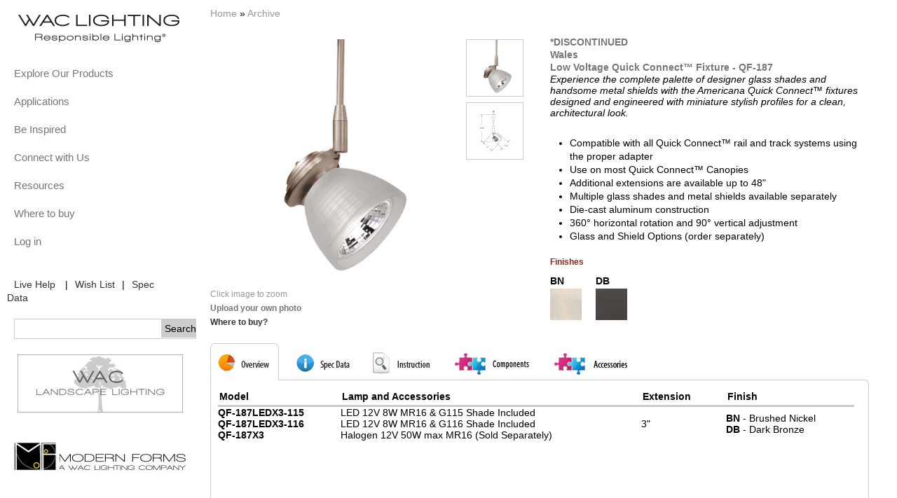

--- FILE ---
content_type: text/html; charset=utf-8
request_url: http://m.waclighting.com/product/2097
body_size: 10220
content:

<!DOCTYPE html PUBLIC "-//W3C//DTD XHTML 1.0 Strict//EN" "http://www.w3.org/TR/xhtml1/DTD/xhtml1-strict.dtd">
<html xmlns="http://www.w3.org/1999/xhtml" xml:lang="en" lang="en" dir="ltr">
  <head>
<meta http-equiv="Content-Type" content="text/html; charset=utf-8" />
    <title>Wales MR16G | WAC Lighting Co.</title>
    <meta http-equiv="Content-Type" content="text/html; charset=utf-8" />
<link rel="shortcut icon" href="/sites/waclighting.com/files/wacus2011_favicon.ico" type="image/x-icon" />
    <link type="text/css" rel="stylesheet" media="all" href="/sites/waclighting.com/files/css/css_6b922287996b26fb28e7efdc60ba12d4.css" />
<link type="text/css" rel="stylesheet" media="print" href="/sites/waclighting.com/files/css/css_8ac025fdcbd597a7a7bb1810ecb7984b.css" />
<link  type="text/css" rel="stylesheet" media="only screen and (max-device-width: 1024px)" href="/sites/waclighting.com/themes/wacus2011/css/handheld.css?8">
    <!--[if lte IE 6]><style type="text/css" media="all">@import "/sites/waclighting.com/themes/wacus2011/css/ie6.css";</style><![endif]-->
    <!--[if IE 7]><style type="text/css" media="all">@import "/sites/waclighting.com/themes/wacus2011/css/ie7.css";</style><![endif]-->
    <script type="text/javascript" src="/sites/waclighting.com/files/js/js_a03ee4ed2dd6dae1cc77576d7ebd024a.js"></script>
<script type="text/javascript">
<!--//--><![CDATA[//><!--
jQuery.extend(Drupal.settings, { "basePath": "/", "colorbox": { "transition": "elastic", "speed": "350", "opacity": "0.90", "slideshow": false, "slideshowAuto": true, "slideshowSpeed": "2500", "slideshowStart": "start slideshow", "slideshowStop": "stop slideshow", "current": "{current} of {total}", "previous": "« Prev", "next": "Next »", "close": "Close", "overlayClose": true, "maxWidth": "100%", "maxHeight": "100%" }, "fivestar": { "titleUser": "Your rating: ", "titleAverage": "Average: ", "feedbackSavingVote": "Saving your vote...", "feedbackVoteSaved": "Your vote has been saved.", "feedbackDeletingVote": "Deleting your vote...", "feedbackVoteDeleted": "Your vote has been deleted." }, "nice_menus_options": { "delay": "500", "speed": "fast" } });
//--><!]]>
</script>
<script src="/sites/waclighting.com/modules/mylist/jquery.modelgrid.js" type="text/javascript"></script>
<script src="/sites/waclighting.com/themes/wacus2011/css/handheld.js?3" type="text/javascript"></script>
	<link media="all" type="text/css" rel="stylesheet" href="/sites/waclighting.com/modules/mylist/modelgrid.css">

  </head>

  <body class="not-front not-logged-in page-node node-type-product one-sidebar sidebar-left tax-Archive page-product-2097 section-product">
    
    <div id="skip"><a href="#content">Skip to Content</a> <a href="#navigation">Skip to Navigation</a></div>  
    <div id="page">

    <!-- ______________________ HEADER _______________________ -->

     <!-- /header -->

    <!-- ______________________ MAIN _______________________ -->

    <div id="main" class="clearfix">
    
      <div id="content">
        <div id="content-inner" class="inner column center">

          
                      <div id="content-header">

              <div class="breadcrumb"><a href="/">Home</a> » <a href="/products/270">Archive</a></div>
              

              
              
               

              
            </div> <!-- /#content-header -->
          
          <div id="content-area">
            <div class="node node clearfix node-type-product" id="node-2097">
  <div class="node-inner">

	    
    	<script type="text/javascript">
	$(document).ready(function()
	{
		$(".control").hover(
			function () 
			{
				$(this).addClass("over");
			},
			function () 
			{
				$(this).removeClass("over");
			}
		); 
		$(".finish_img").hover(
			function () 
			{
				var finishimgsrc=$(this).attr("src").split(".jpg");
				$(this).attr("src",finishimgsrc[0]+"a.jpg");
			},
			function () 
			{
				var finishimgsrc=$(this).attr("src").split("a.jpg");
				$(this).attr("src",finishimgsrc[0]+".jpg");
			}
		);
		$(".wtb a img").hover(
			function()
			{
				var imgsrc=$(this).attr("src").split(".jpg");
				$(this).attr("src",imgsrc[0]+"b.jpg");
			},
			function()
			{
				var imgsrc=$(this).attr("src").split("b.jpg");
				$(this).attr("src",imgsrc[0]+".jpg");
			}
		);
	       	
		$(".BigImgA").click(
			function()
			{
				$(".BigImgA").colorbox({width:700});
				$(".BigImgA").colorbox({height:700});
				$("#cboxTopCenter").html("<b style='color:#666;'>WAC Lighting &copy; All Rights Reserved</b>");
				//$("#cboxTopCenter").attr("style","text-indent: -220px;");
				
			}
		);
		
		

					$('#overview .mng input').click(function(){
				$.colorbox({width:"940", inline:true, href:"#inline_box"});
			});
				
	})
	
	function changebg(divid,bgfile)
	{
		$("#"+divid).css("background","url('/sites/waclighting.com/themes/wacus2011/css/images/"+bgfile+".png')");
	}
	function showimg(imgsrc,imgid)
	{
		$("#BigImg").attr("src",imgsrc);
		$(".BigImgA").attr("href",imgsrc);
		$("#"+imgid).attr("style","border:1px solid #027AC6;");
	}
	function unshow(imgid)
	{
		$("#"+imgid).attr("style","border:1px solid #ccc;");
	}
	
	
	
	
	</script>
    <div class="content">
		<div style="width:940px;">
			<div id="BigImgLayout">
							<a class="colorbox BigImgA Lough Gallery" href="/sites/waclighting.com/files/product/images/QF-187-BN_0_0.jpg?width=800&height=800">
				<img id="BigImg" width="350" height="350" src="/sites/waclighting.com/files/product/images/QF-187-BN_0_0.jpg" alt=""></a>
											<!--<div class="wtb"><a href="/locator"><img src="/sites/waclighting.com/themes/wacus2011/css/images/button_WTB.jpg"></a></div>-->
			<div class="clicktozoom">Click image to zoom</div>
			<div class="share"><a target="_blank" href="/upload?pid=Wales MR16G">Upload your own photo</a></div>
			<div class="where"><a href="/locator" target="_blank">Where to buy?</a></div>
			</div>
			<div id="SmallImgLayout">	
									<div id="spec-up" class="control"  style="background:none;"></div>
			<div id="ImgListLayout">
				<ul id="oneul" style="height:180px;">
					<li><img src="/sites/waclighting.com/files/imagecache/prod-thumb/product/images/QF-187-BN_0_0.jpg" alt="" title="" width="80" height="80" id="smallimg0" onmouseover="showimg(&quot;/sites/waclighting.com/files/imagecache/prod-zoom/product/images/QF-187-BN_0_0.jpg&quot;,&quot;smallimg0&quot;)" onmouseout="unshow(&quot;smallimg0&quot;)" class="imagefield" style="border:1px solid #ccc; cursor:pointer;"/></li><!--
							<li><img id="smallimg0" onmouseout="unshow('smallimg0');" onmouseover="showimg('/sites/waclighting.com/files/product/images/QF-187-BN_0_0.jpg','smallimg0');"  width="80" height="80" src="/sites/waclighting.com/files/product/images/QF-187-BN_0_0.jpg" alt="" title="" class="imagefield" style="border:1px solid #CCCCCC;"></li>
-->
						<li><img src="/sites/waclighting.com/files/imagecache/prod-thumb/product/images/qf-187_di.jpg" alt="" title="" width="80" height="80" id="smallimg1" onmouseover="showimg(&quot;/sites/waclighting.com/files/imagecache/prod-zoom/product/images/qf-187_di.jpg&quot;,&quot;smallimg1&quot;)" onmouseout="unshow(&quot;smallimg1&quot;)" class="imagefield" style="border:1px solid #ccc; cursor:pointer;"/></li><!--
							<li><img id="smallimg1" onmouseout="unshow('smallimg1');" onmouseover="showimg('/sites/waclighting.com/files/product/images/qf-187_di.jpg','smallimg1');"  width="80" height="80" src="/sites/waclighting.com/files/product/images/qf-187_di.jpg" alt="" title="" class="imagefield" style="border:1px solid #CCCCCC;"></li>
-->
										</ul>
							</div>	
			<div id="spec-down" class="control"   style="background:none;"></div>
			</div>
			
			<div id="DescriptionLayout">
				<div>
					<h3>
	*DISCONTINUED</h3>
<h3>
	Wales<br />
	Low Voltage Quick Connect&trade; Fixture - QF-187</h3>
<p><em>Experience the complete palette of designer glass shades and handsome metal shields with the Americana Quick Connect&trade; fixtures designed and engineered with miniature stylish profiles for a clean, architectural look.</em></p>
<ul>
	<li>
		Compatible with all Quick Connect&trade; rail and track systems using the proper adapter</li>
	<li>
		Use on most Quick Connect&trade; Canopies</li>
	<li>
		Additional extensions are available up to 48&quot;</li>
	<li>
		Multiple glass shades and metal shields available separately</li>
	<li>
		Die-cast aluminum construction</li>
	<li>
		360&deg; horizontal rotation and 90&deg; vertical adjustment</li>
	<li>
		Glass and Shield Options (order separately)</li>
</ul>				</div>
				<div style="margin:20px 0">
					<div style="width:200px;float:left;">
												<div><p class="finishes" style="color:RGB(142,42,27);font-size:12px;font-weight:bold;height:20px;margin:0;">Finishes</p></div>
						<div id="colorpro">
												<div style="width:50px;height:70px;float:left;margin:5px 15px 0px 0;">
						<div style="height:20px"><strong>BN</strong></div>
						<div><img class="finish_img" src="/sites/waclighting.com/files/finishes/finish_BN.jpg"></div>
						</div>
												<div style="width:50px;height:70px;float:left;margin:5px 15px 0px 0;">
						<div style="height:20px"><strong>DB</strong></div>
						<div><img class="finish_img" src="/sites/waclighting.com/files/finishes/finish_DB.jpg"></div>
						</div>
												
						</div>					</div>
									</div>
			</div>
			             
		</div>
		<script type="text/javascript">
	    //<![CDATA[
	    var tabstr = "overview,spec,instruction,components,accessories,pendants,reviews";
	    infoTabs = tabstr.split(",");
	    //]]>
		</script>
		<script type="text/javascript">
		//product detail tabs
		function sel(obj){
			var o=findObj(obj);
			var s=findObj("tab"+obj);
			var h,b;
			if(o!=null)
				o.style.display="block";
			if(s!=null)
				s.className="aFocus";
			for(var oTab in infoTabs){
				h=findObj(infoTabs[oTab]);
				if(h!=null && h!=o)h.style.display="none";

				b = findObj("tab" + infoTabs[oTab]);
				if(b!=null && b!=s)b.className="";
			}
		}

		function findObj(id) {    
			if(document.getElementById)return document.getElementById(id);
			if(document.all)return document.all[id];
			if(document.layers)return document.layers[id];
			return null
		}
		</script>

		<div id="TabLayout">
		<div id="prodTab">
			<a id="taboverview" class="aFocus" onclick="javascript:sel('overview')" ><span class="tab">&nbsp;</span></a>
			<a id="tabspec" onclick="javascript:sel('spec')" ><span class="tab">&nbsp;</span></a>
			<a id="tabinstruction" onclick="javascript:sel('instruction')" ><span class="tab">&nbsp;</span></a>
			<a id="tabcomponents" onclick="javascript:sel('components')" ><span class="tab">&nbsp;</span></a>
			<a id="tabaccessories" onclick="javascript:sel('accessories')" ><span class="tab">&nbsp;</span></a>	
						
		</div>
		<div class="listProduct" id="list">
			<div class="top"></div>
			<div id="overview" class="listItems ">
			<table>
	<thead>
		<tr>
			<th>
				Model</th>
			<th>Lamp and Accessories</th>
			<th class="wo">
				Extension</th>
			<th>
				Finish</th>
		</tr>
	</thead>
	<tbody>
		<tr>
			<td>
				<p><strong>QF-187LEDX3-115</strong></p>
				<p><strong>QF-187LEDX3-116</strong></p>
				<p><strong>QF-187X3</strong></p>
			</td>
			<td><p>LED 12V 8W MR16 &amp; G115 Shade Included</p>
			  <p>LED 12V 8W MR16 &amp; G116 Shade Included</p>
            <p>Halogen 12V 50W max MR16 (Sold Separately)</p></td>
			<td>
				<p>3&quot;</p>
			</td>
			<td>
				<p><strong>BN</strong> - Brushed Nickel</p>
				<p><strong>DB</strong> - Dark Bronze</p>
			</td>
		</tr>
	</tbody>
</table>			</div>
			<div id="spec" class="listItems">
								<div style="float:left;">
				<div style="width:275px;height:30px;"><h3>Specification Sheet</h3></div>
				<div style="margin-left:10px;margin-bottom:20px;height:80px;"><a target="_blank" href="/sites/waclighting.com/files/product/specsheet/QF-187_SP.pdf"><img style="display:block;" src="/sites/waclighting.com/themes/wacus2011/css/images/PDF_format.jpg"><span><br/>Click here to download</span></a></div>
				</div>
																<div style="clear:both;"> </div>
								
				
				
			</div>


<script type="text/javascript">
	$("#overview h3").click(
		function () {
			if ($(this).hasClass("expand")) {
				$(this).toggleClass("expand");
				$(this).next().slideUp();
			}
			else {
				$("#overview h3.expand").next().slideUp();
				$("#overview h3.expand").toggleClass("expand");
				$(this).toggleClass("expand");
				$(this).next().slideDown();
				
				
			}
		}
	);
	
	//$("p:has('#clickhere')").after($("#inline_box4").html());
	$("p:has('#clickhere')").click(
		function () {
			if ($(this).hasClass("expand")) {
				$(this).toggleClass("expand");
				$(this).next().slideUp();
			}
			else {
				$(this).toggleClass("expand");
				$(this).next().slideDown();
				
				
			}
		}
	);		

	$(document).ready(function(){
		//for canopy
		$("p:has('#clickhere')").after($("#forcanopy").html());
	
		
		$("#overview h3").toggleClass("expand");
		$("#overview h3:not(:first)").click();

				
	})
</script>




			<div id="instruction" class="listItems">
								<div style="width:250px;float:left;">
					<div style="width:250px;height:30px;"><h3>Instruction Sheet</h3></div>
					<div style="margin-left:10px;"><a  target="_blank" style="display:inline-block;" href="/sites/waclighting.com/files/product/instrsheet/QF-187_IN.pdf"><img style="display:block;" src="/sites/waclighting.com/themes/wacus2011/css/images/PDF_format.jpg"><span><br/>Click here to download</span></a></div>
				</div>
																			</div>
						<div id="components" class="listItems">
										
			<div class="item">
		<a href="/product/1293">
		<img src="http://m.waclighting.com/sites/waclighting.com/files/imagecache/related_pro/product/images/790576036861_0.jpg" alt="" title="120V Two Circuits Track Section. Designed for nearly every application and interior environment, our extensive 120V Track collection offers hundres of luminaires that integrate cutting edge design and aerospace detailing with designer glass and metal finishes." width="160" height="160" class="imagecache imagecache-related_pro imagecache-default imagecache-related_pro_default"/>		<span>J2 Track Sections</span><span class="tmn">J2-T4/8/12</span></a>
		</div>
	
											
			<div class="item">
		<a href="/product/1727">
		<img src="http://m.waclighting.com/sites/waclighting.com/files/imagecache/related_pro/product/images/SADP-BK.jpg" alt="" title="Linear system adapter. Order one per Quick Connect™ fixture or pendant used. The threaded male adapter used on Quick Connect™ fixtures makes inter-system compatibility a snap. Simply insert the metal fitting into the appropriate system adapter, hand tighten the threaded collar and you are done." width="160" height="160" class="imagecache imagecache-related_pro imagecache-default imagecache-related_pro_default"/>		<span> Linear System Quick Connect™ Adapter</span><span class="tmn">SADP</span></a>
		</div>
	
											
			<div class="item">
		<a href="/product/1394">
		<img src="http://m.waclighting.com/sites/waclighting.com/files/imagecache/related_pro/product/images/790576137513.jpg" alt="" title="Solorail™ Adapter. Order one per Quick Connect™ fixture or pendant used. The threaded male adapter makes compatibility a snap.  Simply insert the metal fitting into the system adapter, hand tighten the collar and you&#039;re done!" width="160" height="160" class="imagecache imagecache-related_pro imagecache-default imagecache-related_pro_default"/>		<span>Solorail™ Quick Connect™ Adapter</span><span class="tmn">LM-QADP</span></a>
		</div>
	
											
			<div class="item">
		<a href="/product/1417">
		<img src="http://m.waclighting.com/sites/waclighting.com/files/imagecache/related_pro/product/images/LM2-QADP-BN.jpg" alt="" title="Duorail™ adapter. Order one per Quick Connect™ fixture and pendant used. The threaded male adapter used on Quick Connect™ fixtures makes inter-system compatibility a snap. Simply insert the metal fitting into the appropriate system adapter, hand tighten the threaded collar and you are done!" width="160" height="160" class="imagecache imagecache-related_pro imagecache-default imagecache-related_pro_default"/>		<span>Duorail™ Quick Connect™ Adapter </span><span class="tmn">LM2-QADP</span></a>
		</div>
	
											
			<div class="item">
		<a href="/product/1200">
		<img src="http://m.waclighting.com/sites/waclighting.com/files/imagecache/related_pro/product/images/790576115566.jpg" alt="" title="Flexrail1™ adapter. Order one per Quick Connect™ fixture or pendant used. The threaded male adapter makes compatibility a snap.  Simply insert the metal fitting into the system adapter, hand tighten the collar and you&#039;re done!" width="160" height="160" class="imagecache imagecache-related_pro imagecache-default imagecache-related_pro_default"/>		<span>Flexrail1™ Quick Connect™ Adapter </span><span class="tmn">HM1-EN50</span></a>
		</div>
	
											
			<div class="item">
		<a href="/product/1165">
		<img src="http://m.waclighting.com/sites/waclighting.com/files/imagecache/related_pro/product/images/790576075051_0.jpg" alt="" title="Flexrail2™ adapter. Order one per Quick Connect™ fixture or pendant used. The threaded male adapter makes compatibility a snap.  Simply insert the metal fitting into the system adapter, hand tighten the collar and you&#039;re done!" width="160" height="160" class="imagecache imagecache-related_pro imagecache-default imagecache-related_pro_default"/>		<span>Flexrail2™ Quick Connect Adapter </span><span class="tmn">HM-EN50</span></a>
		</div>
	
											
			<div class="item">
		<a href="/product/2592">
		<img src="http://m.waclighting.com/sites/waclighting.com/files/imagecache/related_pro/product/images/QMP-MI-TR-BN_0.jpg" alt="" title="Canopy for Quick Connect™ Pendant and Fixture. Use with Remote Transformer" width="160" height="160" class="imagecache imagecache-related_pro imagecache-default imagecache-related_pro_default"/>		<span>Miniature Round Canopy</span><span class="tmn">QMP-MI-TR</span></a>
		</div>
	
											
			<div class="item">
		<a href="/product/2593">
		<img src="http://m.waclighting.com/sites/waclighting.com/files/imagecache/related_pro/product/images/QMP-G3RE-MR_0.jpg" alt="" title="Multipoint Rectangular Glass Canopy " width="160" height="160" class="imagecache imagecache-related_pro imagecache-default imagecache-related_pro_default"/>		<span>Multipoint Rectangular Glass Canopy</span><span class="tmn">QMP-G3RE</span></a>
		</div>
	
											
			<div class="item">
		<a href="/product/2594">
		<img src="http://m.waclighting.com/sites/waclighting.com/files/imagecache/related_pro/product/images/QMP-G3RN-MR_0_0.jpg" alt="" title="Canopy for Quick Connect™ Pendant and Fixture" width="160" height="160" class="imagecache imagecache-related_pro imagecache-default imagecache-related_pro_default"/>		<span>Multipoint Rounded Glass Canopy</span><span class="tmn">QMP-G3RN</span></a>
		</div>
	
											
			<div class="item">
		<a href="/product/2595">
		<img src="http://m.waclighting.com/sites/waclighting.com/files/imagecache/related_pro/product/images/QMP-60ERN-PT_0.jpg" alt="" title="Canopy for Quick Connect™ Pendant and Fixture" width="160" height="160" class="imagecache imagecache-related_pro imagecache-default imagecache-related_pro_default"/>		<span>Quick Connect™ Adapter Canopy</span><span class="tmn">QMP-60ERN</span></a>
		</div>
	
											
			<div class="item">
		<a href="/product/2596">
		<img src="http://m.waclighting.com/sites/waclighting.com/files/imagecache/related_pro/product/images/QMP-G1RN-MR_0.jpg" alt="" title="Canopy for Quick Connect™ Pendant and Fixture" width="160" height="160" class="imagecache imagecache-related_pro imagecache-default imagecache-related_pro_default"/>		<span>Quick Connect™ Adapter Canopy</span><span class="tmn">QMP-G1RN</span></a>
		</div>
	
											
			<div class="item">
		<a href="/product/2597">
		<img src="http://m.waclighting.com/sites/waclighting.com/files/imagecache/related_pro/product/images/QMP-S60ERN_PI_0.jpg" alt="" title="Slope Ceiling Canopy for Quick Connect™ Pendant and Fixture" width="160" height="160" class="imagecache imagecache-related_pro imagecache-default imagecache-related_pro_default"/>		<span>Quick Connect™ Slope Ceiling</span><span class="tmn">QMP-S60ERN</span></a>
		</div>
	
											
			<div class="item">
		<a href="/product/2598">
		<img src="http://m.waclighting.com/sites/waclighting.com/files/imagecache/related_pro/product/images/QMP-1RN-TR-BN_0.jpg" alt="" title="Canopy for Quick Connect™ Pendant and Fixture. Use with Remote Transformer" width="160" height="160" class="imagecache imagecache-related_pro imagecache-default imagecache-related_pro_default"/>		<span>Round Canopy for Junction Box </span><span class="tmn">QMP-1RN-TR</span></a>
		</div>
	
											
			<div class="item">
		<a href="/product/2599">
		<img src="http://m.waclighting.com/sites/waclighting.com/files/imagecache/related_pro/product/images/QMP-1SQ-TR-CH_0.jpg" alt="" title="Order remote transformer separately.  No visible hardware" width="160" height="160" class="imagecache imagecache-related_pro imagecache-default imagecache-related_pro_default"/>		<span>Square Canopy for Junction Box</span><span class="tmn">QMP-1SQ-TR</span></a>
		</div>
	
									<div style="clear:both;"></div>
			</div>
						<div id="accessories" class="listItems">
										
			<div class="item">
		<a href="/product/1086">
		<img src="http://m.waclighting.com/sites/waclighting.com/files/imagecache/related_pro/product/images/790576053738_0.jpg" alt="" title="" width="160" height="160" class="imagecache imagecache-related_pro imagecache-default imagecache-related_pro_default"/>		<span>G111</span><span class="tmn"></span></a>
		</div>
	
											
			<div class="item">
		<a href="/product/1087">
		<img src="http://m.waclighting.com/sites/waclighting.com/files/imagecache/related_pro/product/images/790576053783_0.jpg" alt="" title="" width="160" height="160" class="imagecache imagecache-related_pro imagecache-default imagecache-related_pro_default"/>		<span>G112</span><span class="tmn"></span></a>
		</div>
	
											
			<div class="item">
		<a href="/product/1088">
		<img src="http://m.waclighting.com/sites/waclighting.com/files/imagecache/related_pro/product/images/790576053806_0.jpg" alt="" title="" width="160" height="160" class="imagecache imagecache-related_pro imagecache-default imagecache-related_pro_default"/>		<span>G113</span><span class="tmn"></span></a>
		</div>
	
											
			<div class="item">
		<a href="/product/1089">
		<img src="http://m.waclighting.com/sites/waclighting.com/files/imagecache/related_pro/product/images/790576053875_0.jpg" alt="" title="" width="160" height="160" class="imagecache imagecache-related_pro imagecache-default imagecache-related_pro_default"/>		<span>G114</span><span class="tmn"></span></a>
		</div>
	
											
			<div class="item">
		<a href="/product/1090">
		<img src="http://m.waclighting.com/sites/waclighting.com/files/imagecache/related_pro/product/images/790576136813_0.jpg" alt="" title="" width="160" height="160" class="imagecache imagecache-related_pro imagecache-default imagecache-related_pro_default"/>		<span>G115</span><span class="tmn"></span></a>
		</div>
	
											
			<div class="item">
		<a href="/product/1091">
		<img src="http://m.waclighting.com/sites/waclighting.com/files/imagecache/related_pro/product/images/790576136820_0.jpg" alt="" title="" width="160" height="160" class="imagecache imagecache-related_pro imagecache-default imagecache-related_pro_default"/>		<span>G116</span><span class="tmn"></span></a>
		</div>
	
											
			<div class="item">
		<a href="/product/1092">
		<img src="http://m.waclighting.com/sites/waclighting.com/files/imagecache/related_pro/product/images/790576082370_0.jpg" alt="" title="" width="160" height="160" class="imagecache imagecache-related_pro imagecache-default imagecache-related_pro_default"/>		<span>G119</span><span class="tmn"></span></a>
		</div>
	
									<div style="clear:both;"></div>
			</div>
			<div id="pendants" class="listItems">
								<div style="clear:both;"></div>
			</div>
			<div id="reviews" class="listItems">
			<h3><a href="/comment/reply/2097#comment-form">Write a comment</a></h3>
			Be the first to review this product			</div>
			<div class="bottom"></div>
		</div>
		<div style='display:none;'>
			<div id="inline_box">
			<div style="font-weight:bold;color:#8E2A1B;margin-left:13px;">Add to Wish List Successful. May we suggest certain component that are needed to complete the system.</div>
								
			<div class="item">
		<a href="/product/1293">
		<img src="http://m.waclighting.com/sites/waclighting.com/files/imagecache/related_pro/product/images/790576036861_0.jpg" alt="" title="120V Two Circuits Track Section. Designed for nearly every application and interior environment, our extensive 120V Track collection offers hundres of luminaires that integrate cutting edge design and aerospace detailing with designer glass and metal finishes." width="160" height="160" class="imagecache imagecache-related_pro imagecache-default imagecache-related_pro_default"/>		<span>J2 Track Sections</span><span class="tmn">J2-T4/8/12</span></a>
		</div>
	
									
			<div class="item">
		<a href="/product/1727">
		<img src="http://m.waclighting.com/sites/waclighting.com/files/imagecache/related_pro/product/images/SADP-BK.jpg" alt="" title="Linear system adapter. Order one per Quick Connect™ fixture or pendant used. The threaded male adapter used on Quick Connect™ fixtures makes inter-system compatibility a snap. Simply insert the metal fitting into the appropriate system adapter, hand tighten the threaded collar and you are done." width="160" height="160" class="imagecache imagecache-related_pro imagecache-default imagecache-related_pro_default"/>		<span> Linear System Quick Connect™ Adapter</span><span class="tmn">SADP</span></a>
		</div>
	
									
			<div class="item">
		<a href="/product/1394">
		<img src="http://m.waclighting.com/sites/waclighting.com/files/imagecache/related_pro/product/images/790576137513.jpg" alt="" title="Solorail™ Adapter. Order one per Quick Connect™ fixture or pendant used. The threaded male adapter makes compatibility a snap.  Simply insert the metal fitting into the system adapter, hand tighten the collar and you&#039;re done!" width="160" height="160" class="imagecache imagecache-related_pro imagecache-default imagecache-related_pro_default"/>		<span>Solorail™ Quick Connect™ Adapter</span><span class="tmn">LM-QADP</span></a>
		</div>
	
									
			<div class="item">
		<a href="/product/1417">
		<img src="http://m.waclighting.com/sites/waclighting.com/files/imagecache/related_pro/product/images/LM2-QADP-BN.jpg" alt="" title="Duorail™ adapter. Order one per Quick Connect™ fixture and pendant used. The threaded male adapter used on Quick Connect™ fixtures makes inter-system compatibility a snap. Simply insert the metal fitting into the appropriate system adapter, hand tighten the threaded collar and you are done!" width="160" height="160" class="imagecache imagecache-related_pro imagecache-default imagecache-related_pro_default"/>		<span>Duorail™ Quick Connect™ Adapter </span><span class="tmn">LM2-QADP</span></a>
		</div>
	
									
			<div class="item">
		<a href="/product/1200">
		<img src="http://m.waclighting.com/sites/waclighting.com/files/imagecache/related_pro/product/images/790576115566.jpg" alt="" title="Flexrail1™ adapter. Order one per Quick Connect™ fixture or pendant used. The threaded male adapter makes compatibility a snap.  Simply insert the metal fitting into the system adapter, hand tighten the collar and you&#039;re done!" width="160" height="160" class="imagecache imagecache-related_pro imagecache-default imagecache-related_pro_default"/>		<span>Flexrail1™ Quick Connect™ Adapter </span><span class="tmn">HM1-EN50</span></a>
		</div>
	
									
			<div class="item">
		<a href="/product/1165">
		<img src="http://m.waclighting.com/sites/waclighting.com/files/imagecache/related_pro/product/images/790576075051_0.jpg" alt="" title="Flexrail2™ adapter. Order one per Quick Connect™ fixture or pendant used. The threaded male adapter makes compatibility a snap.  Simply insert the metal fitting into the system adapter, hand tighten the collar and you&#039;re done!" width="160" height="160" class="imagecache imagecache-related_pro imagecache-default imagecache-related_pro_default"/>		<span>Flexrail2™ Quick Connect Adapter </span><span class="tmn">HM-EN50</span></a>
		</div>
	
									
			<div class="item">
		<a href="/product/2592">
		<img src="http://m.waclighting.com/sites/waclighting.com/files/imagecache/related_pro/product/images/QMP-MI-TR-BN_0.jpg" alt="" title="Canopy for Quick Connect™ Pendant and Fixture. Use with Remote Transformer" width="160" height="160" class="imagecache imagecache-related_pro imagecache-default imagecache-related_pro_default"/>		<span>Miniature Round Canopy</span><span class="tmn">QMP-MI-TR</span></a>
		</div>
	
									
			<div class="item">
		<a href="/product/2593">
		<img src="http://m.waclighting.com/sites/waclighting.com/files/imagecache/related_pro/product/images/QMP-G3RE-MR_0.jpg" alt="" title="Multipoint Rectangular Glass Canopy " width="160" height="160" class="imagecache imagecache-related_pro imagecache-default imagecache-related_pro_default"/>		<span>Multipoint Rectangular Glass Canopy</span><span class="tmn">QMP-G3RE</span></a>
		</div>
	
									
			<div class="item">
		<a href="/product/2594">
		<img src="http://m.waclighting.com/sites/waclighting.com/files/imagecache/related_pro/product/images/QMP-G3RN-MR_0_0.jpg" alt="" title="Canopy for Quick Connect™ Pendant and Fixture" width="160" height="160" class="imagecache imagecache-related_pro imagecache-default imagecache-related_pro_default"/>		<span>Multipoint Rounded Glass Canopy</span><span class="tmn">QMP-G3RN</span></a>
		</div>
	
									
			<div class="item">
		<a href="/product/2595">
		<img src="http://m.waclighting.com/sites/waclighting.com/files/imagecache/related_pro/product/images/QMP-60ERN-PT_0.jpg" alt="" title="Canopy for Quick Connect™ Pendant and Fixture" width="160" height="160" class="imagecache imagecache-related_pro imagecache-default imagecache-related_pro_default"/>		<span>Quick Connect™ Adapter Canopy</span><span class="tmn">QMP-60ERN</span></a>
		</div>
	
									
			<div class="item">
		<a href="/product/2596">
		<img src="http://m.waclighting.com/sites/waclighting.com/files/imagecache/related_pro/product/images/QMP-G1RN-MR_0.jpg" alt="" title="Canopy for Quick Connect™ Pendant and Fixture" width="160" height="160" class="imagecache imagecache-related_pro imagecache-default imagecache-related_pro_default"/>		<span>Quick Connect™ Adapter Canopy</span><span class="tmn">QMP-G1RN</span></a>
		</div>
	
									
			<div class="item">
		<a href="/product/2597">
		<img src="http://m.waclighting.com/sites/waclighting.com/files/imagecache/related_pro/product/images/QMP-S60ERN_PI_0.jpg" alt="" title="Slope Ceiling Canopy for Quick Connect™ Pendant and Fixture" width="160" height="160" class="imagecache imagecache-related_pro imagecache-default imagecache-related_pro_default"/>		<span>Quick Connect™ Slope Ceiling</span><span class="tmn">QMP-S60ERN</span></a>
		</div>
	
									
			<div class="item">
		<a href="/product/2598">
		<img src="http://m.waclighting.com/sites/waclighting.com/files/imagecache/related_pro/product/images/QMP-1RN-TR-BN_0.jpg" alt="" title="Canopy for Quick Connect™ Pendant and Fixture. Use with Remote Transformer" width="160" height="160" class="imagecache imagecache-related_pro imagecache-default imagecache-related_pro_default"/>		<span>Round Canopy for Junction Box </span><span class="tmn">QMP-1RN-TR</span></a>
		</div>
	
									
			<div class="item">
		<a href="/product/2599">
		<img src="http://m.waclighting.com/sites/waclighting.com/files/imagecache/related_pro/product/images/QMP-1SQ-TR-CH_0.jpg" alt="" title="Order remote transformer separately.  No visible hardware" width="160" height="160" class="imagecache imagecache-related_pro imagecache-default imagecache-related_pro_default"/>		<span>Square Canopy for Junction Box</span><span class="tmn">QMP-1SQ-TR</span></a>
		</div>
	
							</div>			
		</div>
		<script>
			//$("#clickhere").click(function(){
				//$.colorbox({width:"940", inline:true, href:"#inline_box4"});
			//});
		</script>
		<div style='display:none;'>
			<div id="forcanopy">
			<div  id="inline_box4" style="display: none;">
			<div style="font-weight:bold;color:#8E2A1B;margin-left:13px;"></div>
								
			<div class="item">
		<a href="/product/1727">
		<img src="http://m.waclighting.com/sites/waclighting.com/files/imagecache/related_pro/product/images/SADP-BK.jpg" alt="" title="Linear system adapter. Order one per Quick Connect™ fixture or pendant used. The threaded male adapter used on Quick Connect™ fixtures makes inter-system compatibility a snap. Simply insert the metal fitting into the appropriate system adapter, hand tighten the threaded collar and you are done." width="160" height="160" class="imagecache imagecache-related_pro imagecache-default imagecache-related_pro_default"/>		<span> Linear System Quick Connect™ Adapter</span><span class="tmn">SADP</span></a>
		</div>
	
									
			<div class="item">
		<a href="/product/1394">
		<img src="http://m.waclighting.com/sites/waclighting.com/files/imagecache/related_pro/product/images/790576137513.jpg" alt="" title="Solorail™ Adapter. Order one per Quick Connect™ fixture or pendant used. The threaded male adapter makes compatibility a snap.  Simply insert the metal fitting into the system adapter, hand tighten the collar and you&#039;re done!" width="160" height="160" class="imagecache imagecache-related_pro imagecache-default imagecache-related_pro_default"/>		<span>Solorail™ Quick Connect™ Adapter</span><span class="tmn">LM-QADP</span></a>
		</div>
	
									
			<div class="item">
		<a href="/product/1417">
		<img src="http://m.waclighting.com/sites/waclighting.com/files/imagecache/related_pro/product/images/LM2-QADP-BN.jpg" alt="" title="Duorail™ adapter. Order one per Quick Connect™ fixture and pendant used. The threaded male adapter used on Quick Connect™ fixtures makes inter-system compatibility a snap. Simply insert the metal fitting into the appropriate system adapter, hand tighten the threaded collar and you are done!" width="160" height="160" class="imagecache imagecache-related_pro imagecache-default imagecache-related_pro_default"/>		<span>Duorail™ Quick Connect™ Adapter </span><span class="tmn">LM2-QADP</span></a>
		</div>
	
									
			<div class="item">
		<a href="/product/1200">
		<img src="http://m.waclighting.com/sites/waclighting.com/files/imagecache/related_pro/product/images/790576115566.jpg" alt="" title="Flexrail1™ adapter. Order one per Quick Connect™ fixture or pendant used. The threaded male adapter makes compatibility a snap.  Simply insert the metal fitting into the system adapter, hand tighten the collar and you&#039;re done!" width="160" height="160" class="imagecache imagecache-related_pro imagecache-default imagecache-related_pro_default"/>		<span>Flexrail1™ Quick Connect™ Adapter </span><span class="tmn">HM1-EN50</span></a>
		</div>
	
									
			<div class="item">
		<a href="/product/1165">
		<img src="http://m.waclighting.com/sites/waclighting.com/files/imagecache/related_pro/product/images/790576075051_0.jpg" alt="" title="Flexrail2™ adapter. Order one per Quick Connect™ fixture or pendant used. The threaded male adapter makes compatibility a snap.  Simply insert the metal fitting into the system adapter, hand tighten the collar and you&#039;re done!" width="160" height="160" class="imagecache imagecache-related_pro imagecache-default imagecache-related_pro_default"/>		<span>Flexrail2™ Quick Connect Adapter </span><span class="tmn">HM-EN50</span></a>
		</div>
	
									
			<div class="item">
		<a href="/product/2592">
		<img src="http://m.waclighting.com/sites/waclighting.com/files/imagecache/related_pro/product/images/QMP-MI-TR-BN_0.jpg" alt="" title="Canopy for Quick Connect™ Pendant and Fixture. Use with Remote Transformer" width="160" height="160" class="imagecache imagecache-related_pro imagecache-default imagecache-related_pro_default"/>		<span>Miniature Round Canopy</span><span class="tmn">QMP-MI-TR</span></a>
		</div>
	
									
			<div class="item">
		<a href="/product/2593">
		<img src="http://m.waclighting.com/sites/waclighting.com/files/imagecache/related_pro/product/images/QMP-G3RE-MR_0.jpg" alt="" title="Multipoint Rectangular Glass Canopy " width="160" height="160" class="imagecache imagecache-related_pro imagecache-default imagecache-related_pro_default"/>		<span>Multipoint Rectangular Glass Canopy</span><span class="tmn">QMP-G3RE</span></a>
		</div>
	
									
			<div class="item">
		<a href="/product/2594">
		<img src="http://m.waclighting.com/sites/waclighting.com/files/imagecache/related_pro/product/images/QMP-G3RN-MR_0_0.jpg" alt="" title="Canopy for Quick Connect™ Pendant and Fixture" width="160" height="160" class="imagecache imagecache-related_pro imagecache-default imagecache-related_pro_default"/>		<span>Multipoint Rounded Glass Canopy</span><span class="tmn">QMP-G3RN</span></a>
		</div>
	
									
			<div class="item">
		<a href="/product/2595">
		<img src="http://m.waclighting.com/sites/waclighting.com/files/imagecache/related_pro/product/images/QMP-60ERN-PT_0.jpg" alt="" title="Canopy for Quick Connect™ Pendant and Fixture" width="160" height="160" class="imagecache imagecache-related_pro imagecache-default imagecache-related_pro_default"/>		<span>Quick Connect™ Adapter Canopy</span><span class="tmn">QMP-60ERN</span></a>
		</div>
	
									
			<div class="item">
		<a href="/product/2596">
		<img src="http://m.waclighting.com/sites/waclighting.com/files/imagecache/related_pro/product/images/QMP-G1RN-MR_0.jpg" alt="" title="Canopy for Quick Connect™ Pendant and Fixture" width="160" height="160" class="imagecache imagecache-related_pro imagecache-default imagecache-related_pro_default"/>		<span>Quick Connect™ Adapter Canopy</span><span class="tmn">QMP-G1RN</span></a>
		</div>
	
									
			<div class="item">
		<a href="/product/2597">
		<img src="http://m.waclighting.com/sites/waclighting.com/files/imagecache/related_pro/product/images/QMP-S60ERN_PI_0.jpg" alt="" title="Slope Ceiling Canopy for Quick Connect™ Pendant and Fixture" width="160" height="160" class="imagecache imagecache-related_pro imagecache-default imagecache-related_pro_default"/>		<span>Quick Connect™ Slope Ceiling</span><span class="tmn">QMP-S60ERN</span></a>
		</div>
	
									
			<div class="item">
		<a href="/product/2598">
		<img src="http://m.waclighting.com/sites/waclighting.com/files/imagecache/related_pro/product/images/QMP-1RN-TR-BN_0.jpg" alt="" title="Canopy for Quick Connect™ Pendant and Fixture. Use with Remote Transformer" width="160" height="160" class="imagecache imagecache-related_pro imagecache-default imagecache-related_pro_default"/>		<span>Round Canopy for Junction Box </span><span class="tmn">QMP-1RN-TR</span></a>
		</div>
	
									
			<div class="item">
		<a href="/product/2599">
		<img src="http://m.waclighting.com/sites/waclighting.com/files/imagecache/related_pro/product/images/QMP-1SQ-TR-CH_0.jpg" alt="" title="Order remote transformer separately.  No visible hardware" width="160" height="160" class="imagecache imagecache-related_pro imagecache-default imagecache-related_pro_default"/>		<span>Square Canopy for Junction Box</span><span class="tmn">QMP-1SQ-TR</span></a>
		</div>
	
							</div>
			</div>			
		</div>
		<div style='display:none;'>
			<div id="inline_box3">Remember to order housing.</div>
		</div>
		
		
		<div id="ReviewsTitle"><p>Reviews</p></div>
		<div id="reviews_lastest">
		<div class="top"></div>
		<div class="listItems">
		<div>
		<h3><a href="/comment/reply/2097#comment-form">Write a comment</a></h3>
		Be the first to review this product		
		</div>
		</div>
		<div class="bottom"></div>
		</div>
	
		
		<div id="RelatedTitle">
		  <p>Related Product Family</p></div>
				<script type="text/javascript">
		function left17()
		{
			nowtop=parseInt($("#oneul2").css("margin-left"));
			if(nowtop==1925)
			{
				nowtop=-nowtop;
			}
			nowtop=nowtop+25;
			nowtop=nowtop+"px";
			$("#oneul2").css("margin-left",nowtop);
			
			nowtop=parseInt($("#otherul2").css("margin-left"));
			if(nowtop==1925)
			{
				nowtop=-nowtop;
			}
			nowtop=nowtop+25;
			nowtop=nowtop+"px";
			$("#otherul2").css("margin-left",nowtop);
			
		}
		function left()
		{
			//changebg('spec-left','left_light');
			for(i=0;i<7;i++)
			{
				setTimeout("left17()",(i+1)*50);
			}
			//setTimeout("changebg('spec-left','left')",500);
		}
		function right17()
		{
			nowtop=parseInt($("#oneul2").css("margin-left"));
			if(nowtop==-1925)
			{
				nowtop=-nowtop;
			}
			nowtop=nowtop-25;
			nowtop=nowtop+"px";
			$("#oneul2").css("margin-left",nowtop);
			
			nowtop=parseInt($("#otherul2").css("margin-left"));
			if(nowtop==-1925)
			{
				nowtop=-nowtop;
			}
			nowtop=nowtop-25;
			nowtop=nowtop+"px";
			$("#otherul2").css("margin-left",nowtop);
			
		}
		function right()
		{
			//changebg('spec-right','right_light');
			for(i=0;i<7;i++)
			{
				setTimeout("right17()",(i+1)*50);
			}
			//setTimeout("changebg('spec-right','right')",500);
		}
		</script>
		<div id="spec-left" class="control" onclick="left()"></div>
		<div id="RelatedList">
			<ul id="oneul2" style="height:190px; position: absolute;  margin-left: 0px;list-style: none outside none;padding-left:0;width:1925px;" >
				<li style="height:190px;width:175px;float: left;"><div class="item"><a href="/node/902"><img src="http://m.waclighting.com/sites/waclighting.com/files/imagecache/related_pro/product/images/AP-5RE_AI.jpg" alt="" title="" width="160" height="160" class="imagecache imagecache-related_pro"/><span>Balans - 5 Lights</span></a></div></li><li style="height:190px;width:175px;float: left;"><div class="item"><a href="/node/903"><img src="http://m.waclighting.com/sites/waclighting.com/files/imagecache/related_pro/product/images/AP-7RE_0_0.jpg" alt="" title="" width="160" height="160" class="imagecache imagecache-related_pro"/><span>Balans - 7 Lights</span></a></div></li><li style="height:190px;width:175px;float: left;"><div class="item"><a href="/node/904"><img src="http://m.waclighting.com/sites/waclighting.com/files/imagecache/related_pro/product/images/BA-BF-08-WT_0.jpg" alt="" title="" width="160" height="160" class="imagecache imagecache-related_pro"/><span>Fluorescent 8W</span></a></div></li><li style="height:190px;width:175px;float: left;"><div class="item"><a href="/node/905"><img src="http://m.waclighting.com/sites/waclighting.com/files/imagecache/related_pro/product/images/BA-BF-13-BB_0_0.jpg" alt="" title="" width="160" height="160" class="imagecache imagecache-related_pro"/><span>Fluorescent 13W</span></a></div></li><li style="height:190px;width:175px;float: left;"><div class="item"><a href="/node/906"><img src="http://m.waclighting.com/sites/waclighting.com/files/imagecache/related_pro/product/images/BA-BF-21-BB_0.jpg" alt="" title="" width="160" height="160" class="imagecache imagecache-related_pro"/><span>Fluorescent 21W</span></a></div></li><li style="height:190px;width:175px;float: left;"><div class="item"><a href="/node/907"><img src="http://m.waclighting.com/sites/waclighting.com/files/imagecache/related_pro/product/images/BA-BF-28-BB_0.jpg" alt="" title="" width="160" height="160" class="imagecache imagecache-related_pro"/><span>Fluorescent 28W</span></a></div></li><li style="height:190px;width:175px;float: left;"><div class="item"><a href="/node/908"><img src="http://m.waclighting.com/sites/waclighting.com/files/imagecache/related_pro/product/images/BA-BF-35-WT_0.jpg" alt="" title="" width="160" height="160" class="imagecache imagecache-related_pro"/><span>Fluorescent 35W</span></a></div></li><li style="height:190px;width:175px;float: left;"><div class="item"><a href="/node/909"><img src="http://m.waclighting.com/sites/waclighting.com/files/imagecache/related_pro/product/images/BA-F1-1_0.jpg" alt="" title="" width="160" height="160" class="imagecache imagecache-related_pro"/><span>"I" Connector </span></a></div></li><li style="height:190px;width:175px;float: left;"><div class="item"><a href="/node/910"><img src="http://m.waclighting.com/sites/waclighting.com/files/imagecache/related_pro/product/images/BA-IC12-WT_0.jpg" alt="" title="" width="160" height="160" class="imagecache imagecache-related_pro"/><span>Interconnect Cable </span></a></div></li><li style="height:190px;width:175px;float: left;"><div class="item"><a href="/node/911"><img src="http://m.waclighting.com/sites/waclighting.com/files/imagecache/related_pro/product/images/BA-F1-PC6-WT_0.jpg" alt="" title="" width="160" height="160" class="imagecache imagecache-related_pro"/><span>Power Cord </span></a></div></li><li style="height:190px;width:175px;float: left;"><div class="item"><a href="/node/912"><img src="http://m.waclighting.com/sites/waclighting.com/files/imagecache/related_pro/product/images/790576165974.jpg" alt="" title="" width="160" height="160" class="imagecache imagecache-related_pro"/><span>Power Cord </span></a></div></li>			</ul>
			<ul id="otherul2" style="height:190px; position: absolute;  margin-left: 1925px;list-style: none outside none;padding-left:0;width:1925px;" >
				<li style="height:190px;width:175px;float: left;"><div class="item"><a href="/node/902"><img src="http://m.waclighting.com/sites/waclighting.com/files/imagecache/related_pro/product/images/AP-5RE_AI.jpg" alt="" title="" width="160" height="160" class="imagecache imagecache-related_pro"/><span>Balans - 5 Lights</span></a></div></li><li style="height:190px;width:175px;float: left;"><div class="item"><a href="/node/903"><img src="http://m.waclighting.com/sites/waclighting.com/files/imagecache/related_pro/product/images/AP-7RE_0_0.jpg" alt="" title="" width="160" height="160" class="imagecache imagecache-related_pro"/><span>Balans - 7 Lights</span></a></div></li><li style="height:190px;width:175px;float: left;"><div class="item"><a href="/node/904"><img src="http://m.waclighting.com/sites/waclighting.com/files/imagecache/related_pro/product/images/BA-BF-08-WT_0.jpg" alt="" title="" width="160" height="160" class="imagecache imagecache-related_pro"/><span>Fluorescent 8W</span></a></div></li><li style="height:190px;width:175px;float: left;"><div class="item"><a href="/node/905"><img src="http://m.waclighting.com/sites/waclighting.com/files/imagecache/related_pro/product/images/BA-BF-13-BB_0_0.jpg" alt="" title="" width="160" height="160" class="imagecache imagecache-related_pro"/><span>Fluorescent 13W</span></a></div></li><li style="height:190px;width:175px;float: left;"><div class="item"><a href="/node/906"><img src="http://m.waclighting.com/sites/waclighting.com/files/imagecache/related_pro/product/images/BA-BF-21-BB_0.jpg" alt="" title="" width="160" height="160" class="imagecache imagecache-related_pro"/><span>Fluorescent 21W</span></a></div></li><li style="height:190px;width:175px;float: left;"><div class="item"><a href="/node/907"><img src="http://m.waclighting.com/sites/waclighting.com/files/imagecache/related_pro/product/images/BA-BF-28-BB_0.jpg" alt="" title="" width="160" height="160" class="imagecache imagecache-related_pro"/><span>Fluorescent 28W</span></a></div></li><li style="height:190px;width:175px;float: left;"><div class="item"><a href="/node/908"><img src="http://m.waclighting.com/sites/waclighting.com/files/imagecache/related_pro/product/images/BA-BF-35-WT_0.jpg" alt="" title="" width="160" height="160" class="imagecache imagecache-related_pro"/><span>Fluorescent 35W</span></a></div></li><li style="height:190px;width:175px;float: left;"><div class="item"><a href="/node/909"><img src="http://m.waclighting.com/sites/waclighting.com/files/imagecache/related_pro/product/images/BA-F1-1_0.jpg" alt="" title="" width="160" height="160" class="imagecache imagecache-related_pro"/><span>"I" Connector </span></a></div></li><li style="height:190px;width:175px;float: left;"><div class="item"><a href="/node/910"><img src="http://m.waclighting.com/sites/waclighting.com/files/imagecache/related_pro/product/images/BA-IC12-WT_0.jpg" alt="" title="" width="160" height="160" class="imagecache imagecache-related_pro"/><span>Interconnect Cable </span></a></div></li><li style="height:190px;width:175px;float: left;"><div class="item"><a href="/node/911"><img src="http://m.waclighting.com/sites/waclighting.com/files/imagecache/related_pro/product/images/BA-F1-PC6-WT_0.jpg" alt="" title="" width="160" height="160" class="imagecache imagecache-related_pro"/><span>Power Cord </span></a></div></li><li style="height:190px;width:175px;float: left;"><div class="item"><a href="/node/912"><img src="http://m.waclighting.com/sites/waclighting.com/files/imagecache/related_pro/product/images/790576165974.jpg" alt="" title="" width="160" height="160" class="imagecache imagecache-related_pro"/><span>Power Cord </span></a></div></li>			</ul>
		</div>	
		<div id="spec-right" class="control" onclick="right()"></div>
		</div>	
	</div>

</div> <!-- /node-inner -->
</div> <!-- /node-->



		
          </div> <!-- /#content-area -->

          
                      <div id="content-bottom">
              <div id="block-block-11" class="block block-block block-content_bottom block-id-74 clearfix odd">
  <div class="block-inner">

    
    <div class="content">
      <div>
	<div style="float:right;">
		<a class="backtotop" href="#">Back to top</a></div>
	<div style="float:right;margin: 0 10px 0 0;">
		<img src="/sites/waclighting.com/themes/wacus2011/css/images/back_to_top.png" /></div>
</div>
    </div>

    
  </div> <!-- /block-inner -->
</div> <!-- /block -->            </div><!-- /#content-bottom -->
          
          </div>
        </div> <!-- /content-inner /content -->

        
                  <div id="sidebar-first" class="column sidebar first">
            <div id="sidebar-first-inner" class="inner">
              <div id="block-block-17" class="block block-block block-left block-id-89 clearfix odd">
  <div class="block-inner">

    
    <div class="content">
      <div id="logo-title">
	<a href="/" id="logo" rel="home" title="Home"><img alt="Home" src="/sites/waclighting.com/files/wacus2011_logo.png" width="250" /> </a></div>    </div>

    
  </div> <!-- /block-inner -->
</div> <!-- /block --><div id="block-megamenu-0" class="block block-megamenu block-left block-id-36 clearfix even">
  <div class="block-inner">

    
    <div class="content">
      <ul id="megamenu-primary-links" class="megamenu-menu horizontal megamenu-skin-wacmega"><li id="megamenu-mlid-227" class="megamenu-parent megamenu-parent-0 odd half-1 leaf-0 first first"><h2 class="megamenu-parent-title"><a href="/wac-lighting-products" class=" menu-227">Explore Our Products</a></h2><ul class="megamenu-bin megamenu-slots-columnar"><li id="megamenu-mlid-228" class="megamenu-slot megamenu-slot-0 odd half-1 leaf-0 first first"><h3 class="megamenu-slot-title"><a href="/decorative-0" class=" menu-228">Decorative</a></h3><ul class="megamenu-items "><li id="megamenu-mlid-9352" class="megamenu-item megamenu-item-0 odd half-1 leaf-0 first first"><a href="/products/225" class=" menu-9352">Beauty Spots</a></li>
<li id="megamenu-mlid-9354" class="megamenu-item megamenu-item-1 even half-1 leaf-1"><a href="/products/8" class=" menu-9354">Pendants</a></li>
<li id="megamenu-mlid-9355" class="megamenu-item megamenu-item-2 odd half-2 leaf-2"><a href="/products/9" class=" menu-9355">Flush Mount and Sconces</a></li>
<li id="megamenu-mlid-9357" class="megamenu-item megamenu-item-3 even half-2 leaf-3 last last"><a href="/products/285" class=" menu-9357">dweLED products</a></li>
</ul></li>
<li id="megamenu-mlid-2748" class="megamenu-slot megamenu-slot-1 even half-1 leaf-1"><h3 class="megamenu-slot-title"><a href="/track-and-rail-system" class=" menu-2748">Track &amp; Rail</a></h3><ul class="megamenu-items "><li id="megamenu-mlid-9365" class="megamenu-item megamenu-item-0 odd half-1 leaf-0 first first"><a href="/products/17" class=" menu-9365">120V Track Systems</a></li>
<li id="megamenu-mlid-9371" class="megamenu-item megamenu-item-1 even half-1 leaf-1"><a href="/products/257" class=" menu-9371">Architectural Track Systems</a></li>
<li id="megamenu-mlid-9353" class="megamenu-item megamenu-item-2 odd half-1 leaf-2"><a href="/products/316" class=" menu-9353">Monopoints</a></li>
<li id="megamenu-mlid-9375" class="megamenu-item megamenu-item-3 even half-2 leaf-3"><a href="/products/183" class=" menu-9375">Rail Systems</a></li>
<li id="megamenu-mlid-9387" class="megamenu-item megamenu-item-4 odd half-2 leaf-4 last last"><a href="/products/298" class=" menu-9387">Fixed Rail System</a></li>
</ul></li>
<li id="megamenu-mlid-2749" class="megamenu-slot megamenu-slot-2 odd half-1 leaf-2"><h3 class="megamenu-slot-title"><a href="/products/21" class=" menu-2749">Recessed</a></h3><ul class="megamenu-items "><li id="megamenu-mlid-9388" class="megamenu-item megamenu-item-0 odd half-1 leaf-0 first first"><a href="/products/21" class=" menu-9388">Recessed Lighting</a></li>
<li id="megamenu-mlid-9420" class="megamenu-item megamenu-item-1 even half-2 leaf-1 last last"><a href="/products/306" class=" menu-9420">Linear Architectural</a></li>
</ul></li>
<li id="megamenu-mlid-2750" class="megamenu-slot megamenu-slot-3 even half-1 leaf-3"><h3 class="megamenu-slot-title"><a href="/task-lighting" class=" menu-2750">Task &amp; Cove</a></h3><ul class="megamenu-items "><li id="megamenu-mlid-9423" class="megamenu-item megamenu-item-0 odd half-1 leaf-0 first first"><a href="/products/19" class=" menu-9423">InvisiLED® Tape Light</a></li>
<li id="megamenu-mlid-9434" class="megamenu-item megamenu-item-1 even half-1 leaf-1"><a href="/products/20" class=" menu-9434">Undercabinet and Task</a></li>
<li id="megamenu-mlid-9448" class="megamenu-item megamenu-item-2 odd half-2 leaf-2 last last"><a href="/products/226" class=" menu-9448">Step and Wall Lights</a></li>
</ul></li>
<li id="megamenu-mlid-3339" class="megamenu-slot megamenu-slot-4 odd half-2 leaf-4"><h3 class="megamenu-slot-title"><a href="/products/272" class=" menu-3339">Indoor/Outdoor</a></h3><ul class="megamenu-items "><li id="megamenu-mlid-9446" class="megamenu-item megamenu-item-0 odd half-1 leaf-0 first first"><a href="/products/295" class=" menu-9446">Endurance™</a></li>
<li id="megamenu-mlid-9447" class="megamenu-item megamenu-item-1 even half-1 leaf-1"><a href="/products/272" class=" menu-9447">Outdoor</a></li>
<li id="megamenu-mlid-9445" class="megamenu-item megamenu-item-2 odd half-2 leaf-2 last last"><a href="/products/307" class=" menu-9445">Landscape Lighting</a></li>
</ul></li>
<li id="megamenu-mlid-3502" class="megamenu-slot megamenu-slot-5 even half-2 leaf-5"><h3 class="megamenu-slot-title"><a href="/display-lights" class=" menu-3502">Display</a></h3><ul class="megamenu-items "><li id="megamenu-mlid-9449" class="megamenu-item megamenu-item-0 odd half-1 leaf-0 first first last"><a href="/products/267" class=" menu-9449">Display</a></li>
</ul></li>
<li id="megamenu-mlid-2751" class="megamenu-slot megamenu-slot-6 odd half-2 leaf-6"><h3 class="megamenu-slot-title"><a href="/specialty" class=" menu-2751">Specialty</a></h3><ul class="megamenu-items "><li id="megamenu-mlid-9450" class="megamenu-item megamenu-item-0 odd half-1 leaf-0 first first"><a href="/products/24" class=" menu-9450">Components/Accessories</a></li>
<li id="megamenu-mlid-9451" class="megamenu-item megamenu-item-1 even half-2 leaf-1 last last"><a href="/products/23" class=" menu-9451">Transformers/Power Supplies</a></li>
</ul></li>
<li id="megamenu-mlid-242" class="megamenu-slot megamenu-slot-7 even half-2 leaf-7 last last"><h3 class="megamenu-slot-title"><a href="/featured/NP" class=" menu-242">Featured</a></h3><ul class="megamenu-items "><li id="megamenu-mlid-2379" class="megamenu-item megamenu-item-0 odd half-1 leaf-0 first first"><a href="/featured/NP" class=" menu-2379">New Products</a></li>
<li id="megamenu-mlid-9997" class="megamenu-item megamenu-item-1 even half-1 leaf-1"><a href="/featured/WL" class=" menu-9997">WAC Limited</a></li>
<li id="megamenu-mlid-6245" class="megamenu-item megamenu-item-2 odd half-1 leaf-2"><a href="http://www.waclighting.com/dweled" class=" menu-6245">dweLED</a></li>
<li id="megamenu-mlid-3214" class="megamenu-item megamenu-item-3 even half-2 leaf-3"><a href="/featured/T24" class=" menu-3214">Title 24 Compliant</a></li>
<li id="megamenu-mlid-5108" class="megamenu-item megamenu-item-4 odd half-2 leaf-4 last last"><a href="/featured/es" class=" menu-5108">Energy Star qualified</a></li>
</ul></li>
</ul></li>
<li id="megamenu-mlid-3248" class="megamenu-parent megamenu-parent-1 even half-1 leaf-1"><h2 class="megamenu-parent-title"><a href="/solution/2183" class=" menu-3248">Applications</a></h2><ul class="megamenu-bin megamenu-slots-columnar"><li id="megamenu-mlid-3250" class="megamenu-slot megamenu-slot-0 odd half-1 leaf-0 first first"><h3 class="megamenu-slot-title"><a href="/solution/2183" class=" menu-3250">Architectural</a></h3></li>
<li id="megamenu-mlid-3251" class="megamenu-slot megamenu-slot-1 even half-1 leaf-1"><h3 class="megamenu-slot-title"><a href="/solution/2169" class=" menu-3251">Hospitality</a></h3></li>
<li id="megamenu-mlid-3252" class="megamenu-slot megamenu-slot-2 odd half-1 leaf-2"><h3 class="megamenu-slot-title"><a href="/solution/2170" class=" menu-3252">Institutional</a></h3></li>
<li id="megamenu-mlid-3253" class="megamenu-slot megamenu-slot-3 even half-2 leaf-3"><h3 class="megamenu-slot-title"><a href="/solution/2171" class=" menu-3253">Residential</a></h3></li>
<li id="megamenu-mlid-3254" class="megamenu-slot megamenu-slot-4 odd half-2 leaf-4 last last"><h3 class="megamenu-slot-title"><a href="/solution/2172" class=" menu-3254">Retail</a></h3></li>
</ul></li>
<li id="megamenu-mlid-248" class="megamenu-parent megamenu-parent-2 odd half-1 leaf-2"><h2 class="megamenu-parent-title"><a href="/projects" class=" menu-248">Be Inspired</a></h2><ul class="megamenu-bin megamenu-slots-columnar"><li id="megamenu-mlid-328" class="megamenu-slot megamenu-slot-0 odd half-1 leaf-0 first first"><h3 class="megamenu-slot-title"><a href="/projects" class=" menu-328">World Project Portfolio</a></h3><ul class="megamenu-items "><li id="megamenu-mlid-1150" class="megamenu-item megamenu-item-0 odd half-1 leaf-0 first first"><a href="/projects/1" class=" menu-1150">Architectural</a></li>
<li id="megamenu-mlid-1147" class="megamenu-item megamenu-item-1 even half-1 leaf-1"><a href="/projects/2" class=" menu-1147">Hospitality</a></li>
<li id="megamenu-mlid-1148" class="megamenu-item megamenu-item-2 odd half-1 leaf-2"><a href="/projects/7" class=" menu-1148">Institutional</a></li>
<li id="megamenu-mlid-1149" class="megamenu-item megamenu-item-3 even half-2 leaf-3"><a href="/projects/5" class=" menu-1149">Residential</a></li>
<li id="megamenu-mlid-1152" class="megamenu-item megamenu-item-4 odd half-2 leaf-4 last last"><a href="/projects/3" class=" menu-1152">Retail</a></li>
</ul></li>
<li id="megamenu-mlid-337" class="megamenu-slot megamenu-slot-1 even half-2 leaf-1 last last"><h3 class="megamenu-slot-title"><a href="/case-studies" class=" menu-337">Case Studies</a></h3><ul class="megamenu-items "><li id="megamenu-mlid-3399" class="megamenu-item megamenu-item-0 odd half-1 leaf-0 first first last"><a href="/mproject" class=" menu-3399">Project of the Month</a></li>
</ul></li>
</ul></li>
<li id="megamenu-mlid-250" class="megamenu-parent megamenu-parent-3 even half-1 leaf-3"><h2 class="megamenu-parent-title"><a href="/contact-us" class=" menu-250">Connect with Us</a></h2><ul class="megamenu-bin megamenu-slots-columnar"><li id="megamenu-mlid-538" class="megamenu-slot megamenu-slot-0 odd half-1 leaf-0 first first"><h3 class="megamenu-slot-title"><a href="/responsible-lighting" class=" menu-538">Our Story</a></h3><ul class="megamenu-items "><li id="megamenu-mlid-542" class="megamenu-item megamenu-item-0 odd half-1 leaf-0 first first"><a href="/giving-back" class=" menu-542">Giving Back</a></li>
<li id="megamenu-mlid-541" class="megamenu-item megamenu-item-1 even half-1 leaf-1"><a href="/human-rights" class=" menu-541">Human Rights</a></li>
<li id="megamenu-mlid-539" class="megamenu-item megamenu-item-2 odd half-1 leaf-2"><a href="/our-pledge" class=" menu-539">Our Pledge</a></li>
<li id="megamenu-mlid-545" class="megamenu-item megamenu-item-3 even half-2 leaf-3"><a href="/careers" class=" menu-545">Careers</a></li>
<li id="megamenu-mlid-540" class="megamenu-item megamenu-item-4 odd half-2 leaf-4 last last"><a href="/sslsustainability" class=" menu-540">SSL/Sustainability</a></li>
</ul></li>
<li id="megamenu-mlid-527" class="megamenu-slot megamenu-slot-1 even half-2 leaf-1 last last"><h3 class="megamenu-slot-title"><a href="/contact-us" class=" menu-527">Contact Us</a></h3><ul class="megamenu-items "><li id="megamenu-mlid-3421" class="megamenu-item megamenu-item-0 odd half-1 leaf-0 first first"><a href="http://www.houzz.com/user/wac-lighting" class=" menu-3421">Houzz</a></li>
<li id="megamenu-mlid-546" class="megamenu-item megamenu-item-1 even half-1 leaf-1"><a href="http://www.youtube.com/user/WACLighting" class=" menu-546">Youtube Videos</a></li>
<li id="megamenu-mlid-522" class="megamenu-item megamenu-item-2 odd half-2 leaf-2 last last"><a href="https://www.facebook.com/wac.lighting" class=" menu-522">Facebook</a></li>
</ul></li>
</ul></li>
<li id="megamenu-mlid-1885" class="megamenu-parent megamenu-parent-4 odd half-2 leaf-4"><h2 class="megamenu-parent-title"><a href="/literature" class=" menu-1885">Resources</a></h2><ul class="megamenu-bin megamenu-slots-columnar"><li id="megamenu-mlid-3212" class="megamenu-slot megamenu-slot-0 odd half-1 leaf-0 first first"><h3 class="megamenu-slot-title"><a href="/downlighting-estimator" class=" menu-3212">Downlighting Estimator</a></h3></li>
<li id="megamenu-mlid-514" class="megamenu-slot megamenu-slot-1 even half-1 leaf-1"><h3 class="megamenu-slot-title"><a href="/specdatas" class=" menu-514">Spec Data</a></h3></li>
<li id="megamenu-mlid-516" class="megamenu-slot megamenu-slot-2 odd half-1 leaf-2"><h3 class="megamenu-slot-title"><a href="/press" class=" menu-516">Press Room</a></h3><ul class="megamenu-items "><li id="megamenu-mlid-2368" class="megamenu-item megamenu-item-0 odd half-1 leaf-0 first first"><a href="/advs" class=" menu-2368">Advertisements</a></li>
<li id="megamenu-mlid-335" class="megamenu-item megamenu-item-1 even half-2 leaf-1 last last"><a href="/literature" class=" menu-335">Product Literature</a></li>
</ul></li>
<li id="megamenu-mlid-8742" class="megamenu-slot megamenu-slot-3 even half-1 leaf-3"><h3 class="megamenu-slot-title"><a href="https://promo.waclighting.com/invisiledspiff/" class=" menu-8742">Insider Program</a></h3></li>
<li id="megamenu-mlid-517" class="megamenu-slot megamenu-slot-4 odd half-1 leaf-4"><h3 class="megamenu-slot-title"><a href="/FAQs" class=" menu-517">FAQs</a></h3></li>
<li id="megamenu-mlid-2564" class="megamenu-slot megamenu-slot-5 even half-2 leaf-5"><h3 class="megamenu-slot-title"><a href="/videos" class=" menu-2564">Videos</a></h3></li>
<li id="megamenu-mlid-2725" class="megamenu-slot megamenu-slot-6 odd half-2 leaf-6"><h3 class="megamenu-slot-title"><a href="/" class=" menu-2725">Tools</a></h3><ul class="megamenu-items "><li id="megamenu-mlid-2570" class="megamenu-item megamenu-item-0 odd half-1 leaf-0 first first"><a href="/calculator" class=" menu-2570">Energy Savings Calculator</a></li>
<li id="megamenu-mlid-2568" class="megamenu-item megamenu-item-1 even half-2 leaf-1 last last"><a href="/lighting-glossary" class=" menu-2568">Lighting Glossary</a></li>
</ul></li>
<li id="megamenu-mlid-9982" class="megamenu-slot megamenu-slot-7 even half-2 leaf-7"><h3 class="megamenu-slot-title"><a href="https://continuingeducation.bnpmedia.com/courses/multi-aia/sustainability-without-compromise/5/" class=" menu-9982">Continuing Education</a></h3></li>
<li id="megamenu-mlid-9984" class="megamenu-slot megamenu-slot-8 odd half-2 leaf-8 last last"><h3 class="megamenu-slot-title"><a href="http://www.waclighting.com/warranty" class=" menu-9984">Warranty</a></h3></li>
</ul></li>
<li id="megamenu-mlid-253" class="megamenu-parent megamenu-parent-5 even half-2 leaf-5"><h2 class="megamenu-parent-title"><a href="/locator" class=" menu-253">Where to buy</a></h2></li>
<li id="megamenu-mlid-254" class="megamenu-parent megamenu-parent-6 odd half-2 leaf-6 last last"><h2 class="megamenu-parent-title"><a href="https://reportsystem.waclighting.com/" class=" menu-254">Log in</a></h2></li>
</ul>    </div>

    
  </div> <!-- /block-inner -->
</div> <!-- /block --><div id="block-block-18" class="block block-block block-left block-id-90 clearfix odd">
  <div class="block-inner">

    
    <div class="content">
      <div>
	<span id="alcs"><span><a href="http://livechat.waclighting.com/client.php?locale=en">Live Help</a> |</span><a href="/mylist">Wish List</a>|<a href="/specdatas">Spec Data</a></span></div>
<script type="text/javascript">
  $(function(){
    var t = new Date();
      if(t.getUTCDay()>0 && t.getUTCDay()<6 && t.getUTCHours()>=13 && t.getUTCHours()<21){
        $("#alcs span").show();
      }else{
        $("#alcs span").hide();
      }
  });
</script>    </div>

    
  </div> <!-- /block-inner -->
</div> <!-- /block --><div id="block-views--exp-Search-page_1" class="block block-views block-left block-id-151 clearfix even">
  <div class="block-inner">

    
    <div class="content">
      <form action="/search/product"  accept-charset="UTF-8" method="get" id="views-exposed-form-Search-page-1">
<div><div class="views-exposed-form">
  <div class="views-exposed-widgets clear-block">
          <div class="views-exposed-widget">
                        <div class="views-widget">
          <div class="form-item" id="edit-m-wrapper">
 <input type="text" maxlength="128" name="m" id="edit-m" size="15" value="" title="Enter the terms you wish to search for." class="form-text" />
</div>
        </div>
      </div>
        <div class="views-exposed-widget">
      <input id="edit-submit-tt" class="form-submit" type="submit" value="Search">
    </div>
  </div>
</div>

</div></form>
    </div>

    
  </div> <!-- /block-inner -->
</div> <!-- /block --><div id="block-block-19" class="block block-block block-left block-id-91 clearfix odd">
  <div class="block-inner">

    
    <div class="content">
      <p><a href="http://www.waclandscapelighting.com" target="_blank"><img src="/sites/waclighting.com/files/arti_img/leftbar/land_banner.jpg" /></a><br />
	<a href="http://www.modernforms.com" target="_blank"><img src="/sites/waclighting.com/themes/wacus2011/css/images/MFbanner.jpg" /></a></p>
    </div>

    
  </div> <!-- /block-inner -->
</div> <!-- /block --><div id="block-block-20" class="block block-block block-left block-id-92 clearfix even">
  <div class="block-inner">

    
    <div class="content">
      <h6>
	WAC Lighting &copy; 2019 All Rights Reserved</h6>
<script type="text/javascript">
function resizeCheck() {
	$("#block-search, #block-block-18, #block-block-19, #block-block-20").css("position",($(window).height() < minHeight)?"static":"absolute");
};

var minHeight;

$(window).resize(function() {
	resizeCheck();
});

$(document).ready(function(){ 	
	minHeight = 760;
	resizeCheck();
	//menu event
	$("#block-megamenu-0 li h2 a[href$='#']")
	.click(function(e){e.preventDefault();$(this).mouseover();})
	.dblclick(function(e){e.preventDefault();$(this).mouseover();})
	;
});
</script>    </div>

    
  </div> <!-- /block-inner -->
</div> <!-- /block -->            </div>
          </div>
         <!-- /sidebar-left -->

         <!-- /sidebar-second -->

      </div> <!-- /main -->

      <!-- ______________________ FOOTER _______________________ -->

      
    </div> <!-- /page -->
    <!--<div id="page-bottom"><div>&nbsp;</div></div>-->
	
    
<script type="text/javascript">
//<![CDATA[
  var _gaq = _gaq || [];
  _gaq.push(['_setAccount', 'UA-1583833-9']);
  _gaq.push(['_trackPageview']);

  (function() {
    var ga = document.createElement('script'); ga.type = 'text/javascript'; ga.async = true;
    ga.src = ('https:' == document.location.protocol ? 'https://ssl' : 'http://www') + '.google-analytics.com/ga.js';
    var s = document.getElementsByTagName('script')[0]; s.parentNode.insertBefore(ga, s);
  })();
//]]>
</script>

<script type="text/javascript" src="/sites/waclighting.com/themes/wacus2011/js/common.js"></script>
</body>
</html>


--- FILE ---
content_type: text/css
request_url: http://m.waclighting.com/sites/waclighting.com/themes/wacus2011/css/handheld.css?8
body_size: 278
content:
#block-megamenu-0 a{font-size:11px;}
/*#block-megamenu-0 {background-color:#fa0;}*/
.block-top_right_corner .content p a{font-size:11px;}
#footer #bottom_link a {font-size:11px;}
.front #main .leftsider .right_our_products{font-size:11px;}
#block-block-15 .yr{font-size:10px;}
.page-taxonomy .view-header .hideall,.page-taxonomy .view-header .expandall,.section-specdatas .expandall,.section-specdatas .hideall{font-size:11px;}
.section-solution #content #content-area .content p.solution-item a{font-size:12px;}
body #page-bottom div{margin:0 20px;}


--- FILE ---
content_type: text/javascript
request_url: http://m.waclighting.com/sites/waclighting.com/themes/wacus2011/css/handheld.js?3
body_size: 203
content:
$(document).ready(function() {
//if (navigator.userAgent.indexOf('iPad') != -1) {
	var tmp=location.href;
	tmp+="#";
	$("#megamenu-primary-links h2 a.menu-227").attr("href",tmp);
	$("#megamenu-primary-links h2 a.menu-3248").attr("href",tmp);
	$("#megamenu-primary-links h2 a.menu-248").attr("href",tmp);
	$("#megamenu-primary-links h2 a.menu-250").attr("href",tmp);
	$("#megamenu-primary-links h2 a.menu-1885").attr("href",tmp);
//}
}); 






--- FILE ---
content_type: text/javascript
request_url: http://m.waclighting.com/sites/waclighting.com/modules/mylist/jquery.modelgrid.js
body_size: 2076
content:
/* Healy 
 * 2011/11/14
 * 2011/11/18 add example column
 * 2011/11/19 optimize logic
 * 2011/11/24 fix the init function for single model
 * 2014/04/09 add images switch function
 * for WAC Model Number Grid
 * table 
 * 	thead 
 * 	  tr th[class=wo|ws] td
 * tbody 
 *    tr td p[class=clk[|sel]] strong
 */
 
(function($){
$.fn.extend({
//starting	function
	modelgrid: function(){
		var s = {//settings
			version: "1.4 by Healy Han"
		//css class
		,	cs: "sel" //selected
		,	cc: "clk" //clickable
		,	cr: "mnp"  //example column
		,	cm: "mark"
		//header option
		,	wo: "wo" //without dash
		,	ws: "ws" //with slash
		//data
		,	dt: "Order Number" //example title
		,	mk: "Lighting Estimator Tool"
		};

	 return this.each(function() {
		var t = $(this);
		$("tbody tr td", t)
			.find("p:has(strong):first").addClass(s.cs).end()
			.find("p:has(strong)").addClass(s.cc)
			.click(function(){
				var p=$(this);
				var h=$("thead tr th", t).map(function(i){
				if(i==0){return "";}
				switch($(this).attr("class")){
					case s.wo: return "";
					case s.ws: return "/";
					default: return "-";
				}
				}).get();
				var d = p.parents("tr").find("td").index(p.parent());
				if(d>h.length)return;
			//swith images
			///*
			var si_texts=p.text().replace(/\s/gi,"").split("-");
			if(si_texts.length>1){
				var si_images = $("#ImgListLayout img[title*='" + si_texts[0] + "']:first,#ImgListLayout img[title*='" + si_texts[1] + "']:first,#ImgListLayout img:first");
				$(si_images,":first").mouseover();
			}
			//*/
				p
				.addClass(s.cs)
				.siblings().removeClass(s.cs)
				.end()
				.parents("tr").each(function(){
					var r = $(this);
					var m =$("p."+s.cs+" strong", r).map(function(i){return h[i]+$(this).text();}).get().join("")
					/*if($(".mng thead tr th:contains('Finish')"))
					{
						m+=" ("+$("p.sel",$(".mng tbody tr td").get($(".mng thead tr th").index($(".mng thead tr th:contains('Finish')")))).text()+")";
					}*/
					$("td.mnp p:first",r).text(m);
					/*if($(".mng thead tr th:contains('Finish')"))
					{
						contentTmp = $("p.sel",$(".mng tbody tr td").get($(".mng thead tr th").index($(".mng thead tr th:contains('Finish')")))).text();
						if($(".mnp p.colorInfo")!=null)
						{
							$(".mnp p.colorInfo").text(contentTmp);
						}
						else
						{
							$(".mnp p.prodmn").after("<p class='colorInfo'>"+contentTmp+"<p>");
						}
					}*/
					
					
				/*$('iframe#ideal').load(function()
				{
					var prodmn = $("#overview p.prodmn").text();
					alert("2."+prodmn);
					var win = $('#ideal')[0].contentWindow;
					win.postMessage(
						prodmn,
						"http://www.fold1.com/wac/ideal.html"
					);
				});*/
				});
			});
		//add column for model number example
		$("thead tr", t).append("<td>" + s.dt + "</td>");
		$("tbody tr", t).each(function(){
			$(this).append("<td class=\""+s.cr + "\"><p class=\"prodmn\"></p><div><input value=\"Add to Wish List\" type=\"button\" /></div><p class=\"message\"></p></td>")
			.find("p."+s.cs+" strong").click();
			
		});
		if(t.parent().hasClass("isestimator")){
		$("thead tr",t).append("<td>" + s.mk + "</td>");
		$("tbody tr",t).each(function(){
			//$(this).append("<td class=\""+s.cm + "\"><div><a target='_blank' onclick=\"if(navigator.userAgent.toLowerCase().indexOf('opera') != -1 && window.event.preventDefault) window.event.preventDefault();this.newWindow = window.open('http://www.fold1.com/wac/ideal.html', 'Lighting Estimator Tool', 'toolbar=0,scrollbars=0,location=0,status=1,menubar=0,width=640,height=640,resizable=1');this.newWindow.focus();this.newWindow.opener=window;return false;\" href='http://www.fold1.com/wac/ideal.html' class='forcolorbox'><img class='estimatebutton' src='/sites/waclighting.com/themes/wacus2011/css/images/estimatebutton.jpg'></a></div></td>")
			//.find("p."+s.cs+" strong").click();
			$(this).append("<td class=\""+s.cm + "\"><div><a target='_blank' href='/lighting-estimator' ><img class='estimatebutton' src='/sites/waclighting.com/themes/wacus2011/css/images/LETclick.png'></a></div></td>")
			.find("p."+s.cs+" strong").click();
		
			
		});
		//$(".forcolorbox").colorbox({width:"850", inline:true, href:"#inline_box2"});
		

		//iframe post message
		/*$(".forcolorbox").click(function(){
		$('iframe#ideal').load(function()
		{
			var prodmn = $("#overview p.prodmn").text();
			//alert("1."+prodmn);
			var win = $('#ideal')[0].contentWindow;
			win.postMessage(
				prodmn,
				"http://www.fold1.com/wac/ideal.html"
			);
		});
		});*/
		}
		/*
		function test(){
			
			var prodmn = $("#overview p.prodmn").text();
			alert("1."+prodmn);
			var win = $('#ideal')[0].contentWindow;
			win.postMessage(
				prodmn,
				"http://www.fold1.com/wac/ideal.html"
			);
		}	

		$(".forcolorbox").click(function(){test();return false});
		$('iframe#ideal').load(function(){test();return false;});
		*/
		


		$("tbody tr td."+s.cr+" :input", t)
		.bind("click",function(){
			var t2=$(this).parent().parent();
			var nid=$('#content-area .node-type-product').attr('id').replace('node-','');
			//$(this).parent().parent().addClass("over");
			//alert("Add " +$(this).parent().prev().text() +" to My List successful.\n\nTest only.    ^_^");

			//color info
			contentTmp = '';
			if($(".mng thead tr th:contains('Finish')"))
			{
				contentTmp = $("p.sel",$(".mng tbody tr td").get($(".mng thead tr th").index($(".mng thead tr th:contains('Finish')")))).text();
				
			}

			$.post("/addtolist?"+(new Date()).getTime(),{Action:"post","model_number":$(this).parent().prev().text(),"nid":nid,"color":contentTmp},function(data,textStatus){$(".message",t2).html(data.result+'<br/>');},"json");
		});
	});
}
})
//ending function
})( jQuery );

//load
$(function(){
		$(".mng").modelgrid();
});
